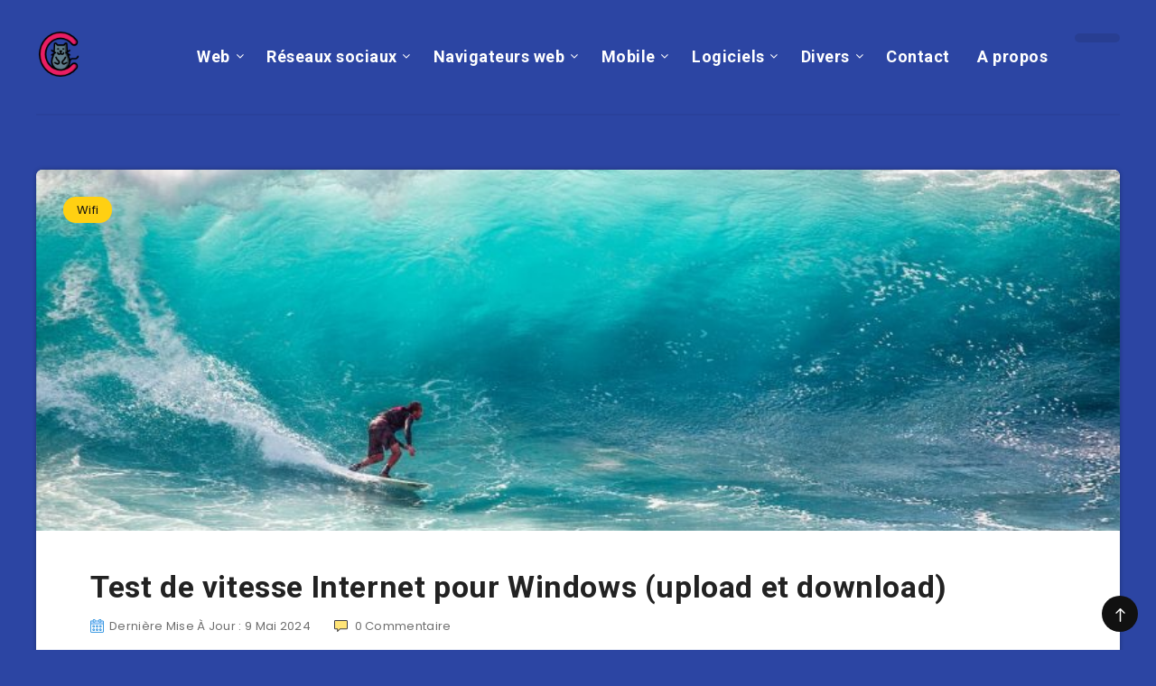

--- FILE ---
content_type: text/html; charset=UTF-8
request_url: https://www.clic-ouest.fr/test-vitesse-internet-windows-upload-download/
body_size: 15951
content:
<!DOCTYPE html>
<html lang="fr-FR">
<head>
    <meta charset="UTF-8">
    <meta name="viewport" content="width=device-width, initial-scale=1, maximum-scale=5">
        <meta name='robots' content='index, follow, max-image-preview:large, max-snippet:-1, max-video-preview:-1' />
	<style>img:is([sizes="auto" i], [sizes^="auto," i]) { contain-intrinsic-size: 3000px 1500px }</style>
	<link rel="preload" href="https://www.clic-ouest.fr/wp-content/themes/reco/assets/fonts/fontawesome-webfont.woff2?v=4.7.0" as="font" type="font/woff2" crossorigin>
	<!-- This site is optimized with the Yoast SEO plugin v26.1 - https://yoast.com/wordpress/plugins/seo/ -->
	<title>Test de vitesse Internet pour Windows (upload et download) - Clic Ouest</title>
<link data-rocket-preload as="style" href="https://fonts.googleapis.com/css?family=Poppins%3A400%2C400i%2C500%2C600%2C600i%2C700%2C700i%7CRoboto%3A400%2C500%2C700&#038;subset=latin%2Clatin-ext&#038;display=swap" rel="preload">
<link href="https://fonts.googleapis.com/css?family=Poppins%3A400%2C400i%2C500%2C600%2C600i%2C700%2C700i%7CRoboto%3A400%2C500%2C700&#038;subset=latin%2Clatin-ext&#038;display=swap" media="print" onload="this.media=&#039;all&#039;" rel="stylesheet">
<noscript><link rel="stylesheet" href="https://fonts.googleapis.com/css?family=Poppins%3A400%2C400i%2C500%2C600%2C600i%2C700%2C700i%7CRoboto%3A400%2C500%2C700&#038;subset=latin%2Clatin-ext&#038;display=swap"></noscript>
	<link rel="canonical" href="https://www.clic-ouest.fr/test-vitesse-internet-windows-upload-download/" />
	<meta property="og:locale" content="fr_FR" />
	<meta property="og:type" content="article" />
	<meta property="og:title" content="Test de vitesse Internet pour Windows (upload et download) - Clic Ouest" />
	<meta property="og:description" content="Network Speed Test est une application Microsoft pour Windows 10 permettant de calculer et de vérifier la vitesse de l&#8217;Internet et du réseau en upload..." />
	<meta property="og:url" content="https://www.clic-ouest.fr/test-vitesse-internet-windows-upload-download/" />
	<meta property="og:site_name" content="Clic Ouest" />
	<meta property="article:published_time" content="2024-05-09T14:57:58+00:00" />
	<meta property="og:image" content="https://www.clic-ouest.fr/wp-content/uploads/2018/02/test-de-vitesse-internet-pour-windows-upload-et-download.jpg" />
	<meta property="og:image:width" content="1280" />
	<meta property="og:image:height" content="640" />
	<meta property="og:image:type" content="image/jpeg" />
	<meta name="author" content="paul" />
	<meta name="twitter:card" content="summary_large_image" />
	<meta name="twitter:label1" content="Écrit par" />
	<meta name="twitter:data1" content="paul" />
	<meta name="twitter:label2" content="Durée de lecture estimée" />
	<meta name="twitter:data2" content="2 minutes" />
	<script type="application/ld+json" class="yoast-schema-graph">{"@context":"https://schema.org","@graph":[{"@type":"WebPage","@id":"https://www.clic-ouest.fr/test-vitesse-internet-windows-upload-download/","url":"https://www.clic-ouest.fr/test-vitesse-internet-windows-upload-download/","name":"Test de vitesse Internet pour Windows (upload et download) - Clic Ouest","isPartOf":{"@id":"https://www.clic-ouest.fr/#website"},"primaryImageOfPage":{"@id":"https://www.clic-ouest.fr/test-vitesse-internet-windows-upload-download/#primaryimage"},"image":{"@id":"https://www.clic-ouest.fr/test-vitesse-internet-windows-upload-download/#primaryimage"},"thumbnailUrl":"https://www.clic-ouest.fr/wp-content/uploads/2018/02/test-de-vitesse-internet-pour-windows-upload-et-download.jpg","datePublished":"2024-05-09T14:57:58+00:00","author":{"@id":"https://www.clic-ouest.fr/#/schema/person/5f8604bc6b338f7f75a67a7a859a4bd9"},"breadcrumb":{"@id":"https://www.clic-ouest.fr/test-vitesse-internet-windows-upload-download/#breadcrumb"},"inLanguage":"fr-FR","potentialAction":[{"@type":"ReadAction","target":["https://www.clic-ouest.fr/test-vitesse-internet-windows-upload-download/"]}]},{"@type":"ImageObject","inLanguage":"fr-FR","@id":"https://www.clic-ouest.fr/test-vitesse-internet-windows-upload-download/#primaryimage","url":"https://www.clic-ouest.fr/wp-content/uploads/2018/02/test-de-vitesse-internet-pour-windows-upload-et-download.jpg","contentUrl":"https://www.clic-ouest.fr/wp-content/uploads/2018/02/test-de-vitesse-internet-pour-windows-upload-et-download.jpg","width":1280,"height":640},{"@type":"BreadcrumbList","@id":"https://www.clic-ouest.fr/test-vitesse-internet-windows-upload-download/#breadcrumb","itemListElement":[{"@type":"ListItem","position":1,"name":"Accueil","item":"https://www.clic-ouest.fr/"},{"@type":"ListItem","position":2,"name":"Test de vitesse Internet pour Windows (upload et download)"}]},{"@type":"WebSite","@id":"https://www.clic-ouest.fr/#website","url":"https://www.clic-ouest.fr/","name":"Clic Ouest","description":"Les meilleurs logiciels et applications","potentialAction":[{"@type":"SearchAction","target":{"@type":"EntryPoint","urlTemplate":"https://www.clic-ouest.fr/?s={search_term_string}"},"query-input":{"@type":"PropertyValueSpecification","valueRequired":true,"valueName":"search_term_string"}}],"inLanguage":"fr-FR"},{"@type":"Person","@id":"https://www.clic-ouest.fr/#/schema/person/5f8604bc6b338f7f75a67a7a859a4bd9","name":"paul","image":{"@type":"ImageObject","inLanguage":"fr-FR","@id":"https://www.clic-ouest.fr/#/schema/person/image/","url":"https://www.clic-ouest.fr/wp-content/uploads/2019/05/avatar-paul-100x100.png","contentUrl":"https://www.clic-ouest.fr/wp-content/uploads/2019/05/avatar-paul-100x100.png","caption":"paul"},"description":"Geek blogueur depuis 2010 ! Je suis aujourd'hui informaticien de profession, découvrez sur cette nouvelle version du blog tous les articles publiés depuis 2010. Pour en savoir plus, rendez-vous sur la page à propos.","sameAs":["http://www.clic-ouest.fr/a-propos/"]}]}</script>
	<!-- / Yoast SEO plugin. -->


<link rel='dns-prefetch' href='//fonts.googleapis.com' />
<link href='https://fonts.gstatic.com' crossorigin rel='preconnect' />
<link rel='stylesheet' id='epcl-shortcodes-css' href='https://www.clic-ouest.fr/wp-content/plugins/reco-functions/shortcodes/dist/shortcodes.min.css?ver=2.8.8' type='text/css' media='all' />
<style id='wp-emoji-styles-inline-css' type='text/css'>

	img.wp-smiley, img.emoji {
		display: inline !important;
		border: none !important;
		box-shadow: none !important;
		height: 1em !important;
		width: 1em !important;
		margin: 0 0.07em !important;
		vertical-align: -0.1em !important;
		background: none !important;
		padding: 0 !important;
	}
</style>
<link rel='stylesheet' id='wp-block-library-css' href='https://www.clic-ouest.fr/wp-includes/css/dist/block-library/style.min.css?ver=6.8.3' type='text/css' media='all' />
<style id='classic-theme-styles-inline-css' type='text/css'>
/*! This file is auto-generated */
.wp-block-button__link{color:#fff;background-color:#32373c;border-radius:9999px;box-shadow:none;text-decoration:none;padding:calc(.667em + 2px) calc(1.333em + 2px);font-size:1.125em}.wp-block-file__button{background:#32373c;color:#fff;text-decoration:none}
</style>
<style id='global-styles-inline-css' type='text/css'>
:root{--wp--preset--aspect-ratio--square: 1;--wp--preset--aspect-ratio--4-3: 4/3;--wp--preset--aspect-ratio--3-4: 3/4;--wp--preset--aspect-ratio--3-2: 3/2;--wp--preset--aspect-ratio--2-3: 2/3;--wp--preset--aspect-ratio--16-9: 16/9;--wp--preset--aspect-ratio--9-16: 9/16;--wp--preset--color--black: #000000;--wp--preset--color--cyan-bluish-gray: #abb8c3;--wp--preset--color--white: #ffffff;--wp--preset--color--pale-pink: #f78da7;--wp--preset--color--vivid-red: #cf2e2e;--wp--preset--color--luminous-vivid-orange: #ff6900;--wp--preset--color--luminous-vivid-amber: #fcb900;--wp--preset--color--light-green-cyan: #7bdcb5;--wp--preset--color--vivid-green-cyan: #00d084;--wp--preset--color--pale-cyan-blue: #8ed1fc;--wp--preset--color--vivid-cyan-blue: #0693e3;--wp--preset--color--vivid-purple: #9b51e0;--wp--preset--gradient--vivid-cyan-blue-to-vivid-purple: linear-gradient(135deg,rgba(6,147,227,1) 0%,rgb(155,81,224) 100%);--wp--preset--gradient--light-green-cyan-to-vivid-green-cyan: linear-gradient(135deg,rgb(122,220,180) 0%,rgb(0,208,130) 100%);--wp--preset--gradient--luminous-vivid-amber-to-luminous-vivid-orange: linear-gradient(135deg,rgba(252,185,0,1) 0%,rgba(255,105,0,1) 100%);--wp--preset--gradient--luminous-vivid-orange-to-vivid-red: linear-gradient(135deg,rgba(255,105,0,1) 0%,rgb(207,46,46) 100%);--wp--preset--gradient--very-light-gray-to-cyan-bluish-gray: linear-gradient(135deg,rgb(238,238,238) 0%,rgb(169,184,195) 100%);--wp--preset--gradient--cool-to-warm-spectrum: linear-gradient(135deg,rgb(74,234,220) 0%,rgb(151,120,209) 20%,rgb(207,42,186) 40%,rgb(238,44,130) 60%,rgb(251,105,98) 80%,rgb(254,248,76) 100%);--wp--preset--gradient--blush-light-purple: linear-gradient(135deg,rgb(255,206,236) 0%,rgb(152,150,240) 100%);--wp--preset--gradient--blush-bordeaux: linear-gradient(135deg,rgb(254,205,165) 0%,rgb(254,45,45) 50%,rgb(107,0,62) 100%);--wp--preset--gradient--luminous-dusk: linear-gradient(135deg,rgb(255,203,112) 0%,rgb(199,81,192) 50%,rgb(65,88,208) 100%);--wp--preset--gradient--pale-ocean: linear-gradient(135deg,rgb(255,245,203) 0%,rgb(182,227,212) 50%,rgb(51,167,181) 100%);--wp--preset--gradient--electric-grass: linear-gradient(135deg,rgb(202,248,128) 0%,rgb(113,206,126) 100%);--wp--preset--gradient--midnight: linear-gradient(135deg,rgb(2,3,129) 0%,rgb(40,116,252) 100%);--wp--preset--font-size--small: 13px;--wp--preset--font-size--medium: 20px;--wp--preset--font-size--large: 36px;--wp--preset--font-size--x-large: 42px;--wp--preset--spacing--20: 0.44rem;--wp--preset--spacing--30: 0.67rem;--wp--preset--spacing--40: 1rem;--wp--preset--spacing--50: 1.5rem;--wp--preset--spacing--60: 2.25rem;--wp--preset--spacing--70: 3.38rem;--wp--preset--spacing--80: 5.06rem;--wp--preset--shadow--natural: 6px 6px 9px rgba(0, 0, 0, 0.2);--wp--preset--shadow--deep: 12px 12px 50px rgba(0, 0, 0, 0.4);--wp--preset--shadow--sharp: 6px 6px 0px rgba(0, 0, 0, 0.2);--wp--preset--shadow--outlined: 6px 6px 0px -3px rgba(255, 255, 255, 1), 6px 6px rgba(0, 0, 0, 1);--wp--preset--shadow--crisp: 6px 6px 0px rgba(0, 0, 0, 1);}:where(.is-layout-flex){gap: 0.5em;}:where(.is-layout-grid){gap: 0.5em;}body .is-layout-flex{display: flex;}.is-layout-flex{flex-wrap: wrap;align-items: center;}.is-layout-flex > :is(*, div){margin: 0;}body .is-layout-grid{display: grid;}.is-layout-grid > :is(*, div){margin: 0;}:where(.wp-block-columns.is-layout-flex){gap: 2em;}:where(.wp-block-columns.is-layout-grid){gap: 2em;}:where(.wp-block-post-template.is-layout-flex){gap: 1.25em;}:where(.wp-block-post-template.is-layout-grid){gap: 1.25em;}.has-black-color{color: var(--wp--preset--color--black) !important;}.has-cyan-bluish-gray-color{color: var(--wp--preset--color--cyan-bluish-gray) !important;}.has-white-color{color: var(--wp--preset--color--white) !important;}.has-pale-pink-color{color: var(--wp--preset--color--pale-pink) !important;}.has-vivid-red-color{color: var(--wp--preset--color--vivid-red) !important;}.has-luminous-vivid-orange-color{color: var(--wp--preset--color--luminous-vivid-orange) !important;}.has-luminous-vivid-amber-color{color: var(--wp--preset--color--luminous-vivid-amber) !important;}.has-light-green-cyan-color{color: var(--wp--preset--color--light-green-cyan) !important;}.has-vivid-green-cyan-color{color: var(--wp--preset--color--vivid-green-cyan) !important;}.has-pale-cyan-blue-color{color: var(--wp--preset--color--pale-cyan-blue) !important;}.has-vivid-cyan-blue-color{color: var(--wp--preset--color--vivid-cyan-blue) !important;}.has-vivid-purple-color{color: var(--wp--preset--color--vivid-purple) !important;}.has-black-background-color{background-color: var(--wp--preset--color--black) !important;}.has-cyan-bluish-gray-background-color{background-color: var(--wp--preset--color--cyan-bluish-gray) !important;}.has-white-background-color{background-color: var(--wp--preset--color--white) !important;}.has-pale-pink-background-color{background-color: var(--wp--preset--color--pale-pink) !important;}.has-vivid-red-background-color{background-color: var(--wp--preset--color--vivid-red) !important;}.has-luminous-vivid-orange-background-color{background-color: var(--wp--preset--color--luminous-vivid-orange) !important;}.has-luminous-vivid-amber-background-color{background-color: var(--wp--preset--color--luminous-vivid-amber) !important;}.has-light-green-cyan-background-color{background-color: var(--wp--preset--color--light-green-cyan) !important;}.has-vivid-green-cyan-background-color{background-color: var(--wp--preset--color--vivid-green-cyan) !important;}.has-pale-cyan-blue-background-color{background-color: var(--wp--preset--color--pale-cyan-blue) !important;}.has-vivid-cyan-blue-background-color{background-color: var(--wp--preset--color--vivid-cyan-blue) !important;}.has-vivid-purple-background-color{background-color: var(--wp--preset--color--vivid-purple) !important;}.has-black-border-color{border-color: var(--wp--preset--color--black) !important;}.has-cyan-bluish-gray-border-color{border-color: var(--wp--preset--color--cyan-bluish-gray) !important;}.has-white-border-color{border-color: var(--wp--preset--color--white) !important;}.has-pale-pink-border-color{border-color: var(--wp--preset--color--pale-pink) !important;}.has-vivid-red-border-color{border-color: var(--wp--preset--color--vivid-red) !important;}.has-luminous-vivid-orange-border-color{border-color: var(--wp--preset--color--luminous-vivid-orange) !important;}.has-luminous-vivid-amber-border-color{border-color: var(--wp--preset--color--luminous-vivid-amber) !important;}.has-light-green-cyan-border-color{border-color: var(--wp--preset--color--light-green-cyan) !important;}.has-vivid-green-cyan-border-color{border-color: var(--wp--preset--color--vivid-green-cyan) !important;}.has-pale-cyan-blue-border-color{border-color: var(--wp--preset--color--pale-cyan-blue) !important;}.has-vivid-cyan-blue-border-color{border-color: var(--wp--preset--color--vivid-cyan-blue) !important;}.has-vivid-purple-border-color{border-color: var(--wp--preset--color--vivid-purple) !important;}.has-vivid-cyan-blue-to-vivid-purple-gradient-background{background: var(--wp--preset--gradient--vivid-cyan-blue-to-vivid-purple) !important;}.has-light-green-cyan-to-vivid-green-cyan-gradient-background{background: var(--wp--preset--gradient--light-green-cyan-to-vivid-green-cyan) !important;}.has-luminous-vivid-amber-to-luminous-vivid-orange-gradient-background{background: var(--wp--preset--gradient--luminous-vivid-amber-to-luminous-vivid-orange) !important;}.has-luminous-vivid-orange-to-vivid-red-gradient-background{background: var(--wp--preset--gradient--luminous-vivid-orange-to-vivid-red) !important;}.has-very-light-gray-to-cyan-bluish-gray-gradient-background{background: var(--wp--preset--gradient--very-light-gray-to-cyan-bluish-gray) !important;}.has-cool-to-warm-spectrum-gradient-background{background: var(--wp--preset--gradient--cool-to-warm-spectrum) !important;}.has-blush-light-purple-gradient-background{background: var(--wp--preset--gradient--blush-light-purple) !important;}.has-blush-bordeaux-gradient-background{background: var(--wp--preset--gradient--blush-bordeaux) !important;}.has-luminous-dusk-gradient-background{background: var(--wp--preset--gradient--luminous-dusk) !important;}.has-pale-ocean-gradient-background{background: var(--wp--preset--gradient--pale-ocean) !important;}.has-electric-grass-gradient-background{background: var(--wp--preset--gradient--electric-grass) !important;}.has-midnight-gradient-background{background: var(--wp--preset--gradient--midnight) !important;}.has-small-font-size{font-size: var(--wp--preset--font-size--small) !important;}.has-medium-font-size{font-size: var(--wp--preset--font-size--medium) !important;}.has-large-font-size{font-size: var(--wp--preset--font-size--large) !important;}.has-x-large-font-size{font-size: var(--wp--preset--font-size--x-large) !important;}
:where(.wp-block-post-template.is-layout-flex){gap: 1.25em;}:where(.wp-block-post-template.is-layout-grid){gap: 1.25em;}
:where(.wp-block-columns.is-layout-flex){gap: 2em;}:where(.wp-block-columns.is-layout-grid){gap: 2em;}
:root :where(.wp-block-pullquote){font-size: 1.5em;line-height: 1.6;}
</style>
<link rel='stylesheet' id='ppress-frontend-css' href='https://www.clic-ouest.fr/wp-content/plugins/wp-user-avatar/assets/css/frontend.min.css?ver=4.16.6' type='text/css' media='all' />
<link rel='stylesheet' id='ppress-flatpickr-css' href='https://www.clic-ouest.fr/wp-content/plugins/wp-user-avatar/assets/flatpickr/flatpickr.min.css?ver=4.16.6' type='text/css' media='all' />
<link rel='stylesheet' id='ppress-select2-css' href='https://www.clic-ouest.fr/wp-content/plugins/wp-user-avatar/assets/select2/select2.min.css?ver=6.8.3' type='text/css' media='all' />
<link rel='stylesheet' id='ez-toc-css' href='https://www.clic-ouest.fr/wp-content/plugins/easy-table-of-contents/assets/css/screen.min.css?ver=2.0.76' type='text/css' media='all' />
<style id='ez-toc-inline-css' type='text/css'>
div#ez-toc-container .ez-toc-title {font-size: 120%;}div#ez-toc-container .ez-toc-title {font-weight: 500;}div#ez-toc-container ul li , div#ez-toc-container ul li a {font-size: 95%;}div#ez-toc-container ul li , div#ez-toc-container ul li a {font-weight: 500;}div#ez-toc-container nav ul ul li {font-size: 90%;}
.ez-toc-container-direction {direction: ltr;}.ez-toc-counter ul{counter-reset: item ;}.ez-toc-counter nav ul li a::before {content: counters(item, '.', decimal) '. ';display: inline-block;counter-increment: item;flex-grow: 0;flex-shrink: 0;margin-right: .2em; float: left; }.ez-toc-widget-direction {direction: ltr;}.ez-toc-widget-container ul{counter-reset: item ;}.ez-toc-widget-container nav ul li a::before {content: counters(item, '.', decimal) '. ';display: inline-block;counter-increment: item;flex-grow: 0;flex-shrink: 0;margin-right: .2em; float: left; }
</style>
<link rel='stylesheet' id='epcl-theme-css' href='https://www.clic-ouest.fr/wp-content/themes/reco/assets/dist/style.min.css?ver=3.0.0' type='text/css' media='all' />
<link rel='stylesheet' id='plugins-css' href='https://www.clic-ouest.fr/wp-content/themes/reco/assets/dist/plugins.min.css?ver=3.0.0' type='text/css' media='all' />
<style id='plugins-inline-css' type='text/css'>
body{ background: #2C45A3; }
</style>

<link rel='stylesheet' id='wp-pagenavi-css' href='https://www.clic-ouest.fr/wp-content/themes/reco/pagenavi-css.css?ver=2.70' type='text/css' media='all' />
<script type="text/javascript" src="https://www.clic-ouest.fr/wp-includes/js/jquery/jquery.min.js?ver=3.7.1" id="jquery-core-js"></script>
<script type="text/javascript" src="https://www.clic-ouest.fr/wp-includes/js/jquery/jquery-migrate.min.js?ver=3.4.1" id="jquery-migrate-js" data-rocket-defer defer></script>
<script type="text/javascript" src="https://www.clic-ouest.fr/wp-content/plugins/wp-user-avatar/assets/flatpickr/flatpickr.min.js?ver=4.16.6" id="ppress-flatpickr-js" data-rocket-defer defer></script>
<script type="text/javascript" src="https://www.clic-ouest.fr/wp-content/plugins/wp-user-avatar/assets/select2/select2.min.js?ver=4.16.6" id="ppress-select2-js" data-rocket-defer defer></script>
<link rel="https://api.w.org/" href="https://www.clic-ouest.fr/wp-json/" /><link rel="alternate" title="JSON" type="application/json" href="https://www.clic-ouest.fr/wp-json/wp/v2/posts/5448" /><link rel="EditURI" type="application/rsd+xml" title="RSD" href="https://www.clic-ouest.fr/xmlrpc.php?rsd" />
<meta name="generator" content="WordPress 6.8.3" />
<link rel='shortlink' href='https://www.clic-ouest.fr/?p=5448' />
<link rel="alternate" title="oEmbed (JSON)" type="application/json+oembed" href="https://www.clic-ouest.fr/wp-json/oembed/1.0/embed?url=https%3A%2F%2Fwww.clic-ouest.fr%2Ftest-vitesse-internet-windows-upload-download%2F" />
<link rel="alternate" title="oEmbed (XML)" type="text/xml+oembed" href="https://www.clic-ouest.fr/wp-json/oembed/1.0/embed?url=https%3A%2F%2Fwww.clic-ouest.fr%2Ftest-vitesse-internet-windows-upload-download%2F&#038;format=xml" />
<meta name="generator" content="Redux 4.5.0" /><link rel="icon" href="https://www.clic-ouest.fr/wp-content/uploads/2019/05/favicon-clicouest.png" sizes="32x32" />
<link rel="icon" href="https://www.clic-ouest.fr/wp-content/uploads/2019/05/favicon-clicouest.png" sizes="192x192" />
<link rel="apple-touch-icon" href="https://www.clic-ouest.fr/wp-content/uploads/2019/05/favicon-clicouest.png" />
<meta name="msapplication-TileImage" content="https://www.clic-ouest.fr/wp-content/uploads/2019/05/favicon-clicouest.png" />
<meta name="generator" content="WP Rocket 3.19.4" data-wpr-features="wpr_defer_js wpr_desktop" /></head>
<body class="wp-singular post-template-default single single-post postid-5448 single-format-standard wp-theme-reco">
    <svg xmlns="http://www.w3.org/2000/svg" xmlns:xlink="http://www.w3.org/1999/xlink" style="display: none;">

	<symbol id="clock" viewBox="0 0 512 512">
		<path d="M347.216,301.211l-71.387-53.54V138.609c0-10.966-8.864-19.83-19.83-19.83c-10.966,0-19.83,8.864-19.83,19.83v118.978    c0,6.246,2.935,12.136,7.932,15.864l79.318,59.489c3.569,2.677,7.734,3.966,11.878,3.966c6.048,0,11.997-2.717,15.884-7.952    C357.766,320.208,355.981,307.775,347.216,301.211z"></path>
		<path d="M256,0C114.833,0,0,114.833,0,256s114.833,256,256,256s256-114.833,256-256S397.167,0,256,0z M256,472.341    c-119.275,0-216.341-97.066-216.341-216.341S136.725,39.659,256,39.659c119.295,0,216.341,97.066,216.341,216.341    S375.275,472.341,256,472.341z"></path>
	</symbol>

    <symbol id="comments-old" viewBox="0 0 31 31">
        <path d="M29.833,22.545c-0.034-0.028-0.075-0.044-0.112-0.068c-0.043-0.041-0.078-0.087-0.125-0.125l-2.187-1.774
		c2.356-1.741,3.774-4.021,3.774-6.558c0-5.591-6.849-9.97-15.592-9.97C6.849,4.05,0,8.43,0,14.02c0,2.94,1.937,5.649,5.351,7.534
		l-2.19,5.385l1.331,0.133c0.414,0.043,0.812,0.062,1.197,0.062c3.585,0,5.955-1.692,7.384-3.272
		c0.83,0.086,1.675,0.129,2.519,0.129c2.286,0,4.438-0.306,6.375-0.849l4.215,3.419c0.049,0.04,0.104,0.071,0.155,0.105
		c0.028,0.029,0.05,0.062,0.082,0.087c0.245,0.198,0.562,0.272,0.896,0.241c0.041,0.004,0.082,0.011,0.125,0.011
		c0.582,0,1.162-0.252,1.556-0.737l0.894-1.102c0.426-0.525,0.536-1.203,0.364-1.811C30.212,23.029,30.075,22.742,29.833,22.545z
		 M15.595,21.99c-0.944,0-1.888-0.058-2.806-0.172l-0.548-0.069l-0.35,0.427c-1.528,1.866-3.488,2.857-5.831,2.951l1.845-4.536
		l-0.848-0.407c-3.213-1.544-5.055-3.79-5.055-6.163c0-4.32,6.224-7.97,13.592-7.97c7.367,0,13.593,3.651,13.593,7.971
		c0,1.976-1.312,3.806-3.431,5.216l-7.153-5.806l-1.185-0.961c-0.088-0.093-0.188-0.179-0.31-0.252l-0.06-0.048l-0.009,0.011
		c-0.096-0.052-0.198-0.1-0.312-0.137l-5.011-1.632c-0.223-0.073-0.416-0.107-0.578-0.107c-0.598,0-0.758,0.47-0.326,1.221
		l2.629,4.567c0.06,0.104,0.13,0.192,0.2,0.276l-0.007,0.009l0.034,0.028c0.111,0.125,0.233,0.22,0.362,0.293l1.61,1.308
		l4.346,3.528C18.602,21.826,17.126,21.99,15.595,21.99z M15.701,16.275l0.28-0.345l6.191,5.024c-0.238,0.08-0.486,0.15-0.734,0.223
		l-5.871-4.766C15.612,16.367,15.658,16.328,15.701,16.275z M15.343,14.276l-1.049,1.292l-2.312-4.017l4.407,1.436l-0.599,0.738
		L15.343,14.276z M23.93,23.199l-0.603-0.489c0.233-0.083,0.46-0.173,0.685-0.263l0.318,0.259L23.93,23.199z M27.436,23.176
		l-0.894,1.103c-0.229,0.283-0.383,0.596-0.472,0.904l-1.484-1.205l2.154-2.654l1.484,1.205
		C27.939,22.678,27.666,22.892,27.436,23.176z"/>
    </symbol>

    <symbol id="copy" viewBox="0 0 488.3 488.3">
        <g>
            <path d="M314.25,85.4h-227c-21.3,0-38.6,17.3-38.6,38.6v325.7c0,21.3,17.3,38.6,38.6,38.6h227c21.3,0,38.6-17.3,38.6-38.6V124
                C352.75,102.7,335.45,85.4,314.25,85.4z M325.75,449.6c0,6.4-5.2,11.6-11.6,11.6h-227c-6.4,0-11.6-5.2-11.6-11.6V124
                c0-6.4,5.2-11.6,11.6-11.6h227c6.4,0,11.6,5.2,11.6,11.6V449.6z"/>
            <path d="M401.05,0h-227c-21.3,0-38.6,17.3-38.6,38.6c0,7.5,6,13.5,13.5,13.5s13.5-6,13.5-13.5c0-6.4,5.2-11.6,11.6-11.6h227
                c6.4,0,11.6,5.2,11.6,11.6v325.7c0,6.4-5.2,11.6-11.6,11.6c-7.5,0-13.5,6-13.5,13.5s6,13.5,13.5,13.5c21.3,0,38.6-17.3,38.6-38.6
                V38.6C439.65,17.3,422.35,0,401.05,0z"/>
        </g>
    </symbol>

    <symbol id="download" viewBox="0 -15 512 511">
    <path d="m400.5625 144.59375h-.945312c-9.101563-79.101562-80.605469-135.847656-159.707032-126.742188-66.566406 7.660157-119.085937 60.175782-126.746094 126.742188h-.941406c-53.085937 0-96.117187 43.03125-96.117187 96.117188 0 53.082031 43.03125 96.113281 96.117187 96.113281h288.339844c53.085938 0 96.117188-43.03125 96.117188-96.113281 0-53.085938-43.035157-96.117188-96.117188-96.117188zm0 0" fill="#bddbff"/><g fill="#3d9ae2"><path d="m413.492188 129.410156c-17.292969-86.765625-101.648438-143.082031-188.414063-125.789062-63.460937 12.648437-113.082031 62.238281-125.769531 125.691406-61.519532 7.089844-105.648438 62.707031-98.5625 124.230469 6.523437 56.621093 54.480468 99.339843 111.476562 99.300781h80.09375c8.847656 0 16.019532-7.171875 16.019532-16.019531 0-8.847657-7.171876-16.019531-16.019532-16.019531h-80.09375c-44.238281-.261719-79.886718-36.332032-79.625-80.566407.261719-44.238281 36.332032-79.886719 80.566406-79.625 8.167969 0 15.027344-6.140625 15.925782-14.257812 8.132812-70.304688 71.722656-120.707031 142.03125-112.574219 59.109375 6.835938 105.738281 53.464844 112.574218 112.574219 1.34375 8.261719 8.5 14.3125 16.867188 14.257812 44.238281 0 80.097656 35.859375 80.097656 80.097657 0 44.234374-35.859375 80.09375-80.097656 80.09375h-80.09375c-8.847656 0-16.019531 7.171874-16.019531 16.019531 0 8.847656 7.171875 16.019531 16.019531 16.019531h80.09375c61.929688-.386719 111.820312-50.902344 111.433594-112.828125-.347656-56.394531-42.527344-103.753906-98.503906-110.605469zm0 0"/><path d="m313.019531 385.679688-40.609375 40.625v-201.613282c0-8.847656-7.171875-16.019531-16.019531-16.019531-8.84375 0-16.015625 7.171875-16.015625 16.019531v201.613282l-40.609375-40.625c-6.144531-6.363282-16.289063-6.539063-22.652344-.390626-6.363281 6.144532-6.539062 16.285157-.394531 22.648438.128906.132812.261719.265625.394531.394531l67.9375 67.953125c1.480469 1.480469 3.238281 2.65625 5.175781 3.460938 3.941407 1.664062 8.390626 1.664062 12.332032 0 1.9375-.804688 3.695312-1.980469 5.175781-3.460938l67.9375-67.953125c6.363281-6.144531 6.539063-16.285156.394531-22.652343-6.148437-6.363282-16.289062-6.539063-22.652344-.390626-.132812.128907-.265624.257813-.394531.390626zm0 0" fill="#3e3d42"/></g>

    </symbol>

    <symbol id="comments-2" viewBox="1 -31 511.99999 511">
    <path d="m464 16.5h-416c-17.671875 0-32 14.328125-32 32v256c0 17.671875 14.328125 32 32 32h80v96l96-96h240c17.675781 0 32-14.328125 32-32v-256c0-17.671875-14.328125-32-32-32zm0 0" fill="#ffe477"/><path d="m128 448.5c-8.835938 0-16-7.164062-16-16v-80h-64c-26.511719 0-48-21.492188-48-48v-256c0-26.511719 21.488281-48 48-48h416c26.511719 0 48 21.488281 48 48v256c0 26.507812-21.488281 48-48 48h-233.375l-91.3125 91.3125c-3 3-7.070312 4.6875-11.3125 4.6875zm-80-416c-8.835938 0-16 7.164062-16 16v256c0 8.835938 7.164062 16 16 16h80c8.835938 0 16 7.164062 16 16v57.375l68.6875-68.6875c3-3 7.070312-4.6875 11.3125-4.6875h240c8.835938 0 16-7.164062 16-16v-256c0-8.835938-7.164062-16-16-16zm0 0" fill="#3e3d42"/>

    </symbol>

    <symbol id="calendar" viewBox="1 1 511.99999 511.99999">
    <g fill="#bddbff"><path d="m464 64h-64v32c0 8.835938-7.164062 16-16 16h-32c-8.835938 0-16-7.164062-16-16v-32h-160v32c0 8.835938-7.164062 16-16 16h-32c-8.835938 0-16-7.164062-16-16v-32h-64c-17.652344.054688-31.949219 14.347656-32 32v80h480v-80c-.054688-17.652344-14.347656-31.945312-32-32zm0 0"/><path d="m160 272c0 17.671875-14.328125 32-32 32s-32-14.328125-32-32 14.328125-32 32-32 32 14.328125 32 32zm0 0"/><path d="m416 272c0 17.671875-14.328125 32-32 32s-32-14.328125-32-32 14.328125-32 32-32 32 14.328125 32 32zm0 0"/><path d="m288 272c0 17.671875-14.328125 32-32 32s-32-14.328125-32-32 14.328125-32 32-32 32 14.328125 32 32zm0 0"/><path d="m160 400c0 17.671875-14.328125 32-32 32s-32-14.328125-32-32 14.328125-32 32-32 32 14.328125 32 32zm0 0"/><path d="m416 400c0 17.671875-14.328125 32-32 32s-32-14.328125-32-32 14.328125-32 32-32 32 14.328125 32 32zm0 0"/><path d="m288 400c0 17.671875-14.328125 32-32 32s-32-14.328125-32-32 14.328125-32 32-32 32 14.328125 32 32zm0 0"/></g><path d="m464 48h-48v-16c0-17.671875-14.328125-32-32-32h-32c-17.671875 0-32 14.328125-32 32v16h-128v-16c0-17.671875-14.328125-32-32-32h-32c-17.671875 0-32 14.328125-32 32v16h-48c-26.507812 0-48 21.488281-48 48v368c0 26.507812 21.492188 48 48 48h416c26.507812 0 48-21.492188 48-48v-368c0-26.511719-21.492188-48-48-48zm-112-16h32v64h-32zm-224 0h32v64h-32zm-80 48h48v16c0 17.671875 14.328125 32 32 32h32c17.671875 0 32-14.324219 32-32v-16h128v16c0 17.671875 14.328125 32 32 32h32c17.671875 0 32-14.324219 32-32v-16h48c8.835938 0 16 7.164062 16 16v64h-448v-64c0-8.835938 7.164062-16 16-16zm416 400h-416c-8.835938 0-16-7.164062-16-16v-272h448v272c0 8.835938-7.164062 16-16 16zm0 0" fill="#3d9ae2"/><path d="m128 224c-26.507812 0-48 21.492188-48 48s21.492188 48 48 48 48-21.492188 48-48-21.492188-48-48-48zm0 64c-8.835938 0-16-7.164062-16-16s7.164062-16 16-16 16 7.164062 16 16-7.164062 16-16 16zm0 0" fill="#3d9ae2"/><path d="m384 224c-26.507812 0-48 21.492188-48 48s21.492188 48 48 48 48-21.492188 48-48-21.492188-48-48-48zm0 64c-8.835938 0-16-7.164062-16-16s7.164062-16 16-16 16 7.164062 16 16-7.164062 16-16 16zm0 0" fill="#3d9ae2"/><path d="m256 224c-26.507812 0-48 21.492188-48 48s21.492188 48 48 48 48-21.492188 48-48-21.492188-48-48-48zm0 64c-8.835938 0-16-7.164062-16-16s7.164062-16 16-16 16 7.164062 16 16-7.164062 16-16 16zm0 0" fill="#3d9ae2"/><path d="m128 352c-26.507812 0-48 21.492188-48 48s21.492188 48 48 48 48-21.492188 48-48-21.492188-48-48-48zm0 64c-8.835938 0-16-7.164062-16-16s7.164062-16 16-16 16 7.164062 16 16-7.164062 16-16 16zm0 0" fill="#3d9ae2"/><path d="m384 352c-26.507812 0-48 21.492188-48 48s21.492188 48 48 48 48-21.492188 48-48-21.492188-48-48-48zm0 64c-8.835938 0-16-7.164062-16-16s7.164062-16 16-16 16 7.164062 16 16-7.164062 16-16 16zm0 0" fill="#3d9ae2"/><path d="m256 352c-26.507812 0-48 21.492188-48 48s21.492188 48 48 48 48-21.492188 48-48-21.492188-48-48-48zm0 64c-8.835938 0-16-7.164062-16-16s7.164062-16 16-16 16 7.164062 16 16-7.164062 16-16 16zm0 0" fill="#3d9ae2"/>

    </symbol>

    <symbol id="clock-2" viewBox="1 1 511.99998 511.99998">
        <path d="m256 0c-141.386719 0-256 114.613281-256 256s114.613281 256 256 256 256-114.613281 256-256c-.167969-141.316406-114.683594-255.832031-256-256zm16 479.183594v-31.183594c0-8.835938-7.164062-16-16-16s-16 7.164062-16 16v31.183594c-110.917969-8.054688-199.128906-96.265625-207.183594-207.183594h31.183594c8.835938 0 16-7.164062 16-16s-7.164062-16-16-16h-31.183594c8.054688-110.917969 96.265625-199.128906 207.183594-207.183594v31.183594c0 8.835938 7.164062 16 16 16s16-7.164062 16-16v-31.183594c110.917969 8.054688 199.128906 96.265625 207.183594 207.183594h-31.183594c-8.835938 0-16 7.164062-16 16s7.164062 16 16 16h31.183594c-8.054688 110.917969-96.265625 199.128906-207.183594 207.183594zm0 0"/><path d="m352 240h-80v-96c0-8.835938-7.164062-16-16-16s-16 7.164062-16 16v112c0 8.835938 7.164062 16 16 16h96c8.835938 0 16-7.164062 16-16s-7.164062-16-16-16zm0 0"/>

    </symbol>

    <symbol id="envelope" viewBox="1 -95 511.99998 511">
        <path d="m16 32.5v256c0 8.835938 7.164062 16 16 16h448c8.835938 0 16-7.164062 16-16v-256l-240 112zm0 0" fill="#333"/><path d="m480 16.5h-448c-8.835938 0-16 7.164062-16 16l240 112 240-112c0-8.835938-7.164062-16-16-16zm0 0" fill="#333"/><path d="m512 32.117188c0-.207032 0-.386719 0-.59375-.527344-17.289063-14.699219-31.03125-32-31.023438h-448c-17.261719.042969-31.378906 13.769531-31.9023438 31.023438v.59375c0 .207031-.0976562.253906-.0976562.382812v256c0 17.671875 14.328125 32 32 32h448c17.671875 0 32-14.328125 32-32v-256c0-.128906 0-.257812 0-.382812zm-53.839844.382812-202.160156 94.398438-202.160156-94.398438zm-426.160156 256v-230.878906l217.230469 101.375c4.292969 2.003906 9.246093 2.003906 13.539062 0l217.230469-101.375v230.878906zm0 0" fill="#fff"/>

    </symbol>
    
</svg>

    <!-- start: #wrapper -->
    <div id="wrapper">
		
<!-- start: #header -->
<header id="header" class="minimalist enable-sticky">

	<div class="menu-mobile">
        <i class="fa fa-bars"></i>
	</div>

	<!-- start: .menu-wrapper -->
	<div class="menu-wrapper">
		<div class="grid-container">
            
			                <div class="logo">
                    <a href="https://www.clic-ouest.fr"><img src="https://www.clic-ouest.fr/wp-content/uploads/2019/05/clicouest2-1.png" alt="Clic Ouest" style="height:50px" /></a>
                </div>
                			
            
                            <div class="share-buttons hide-on-tablet hide-on-mobile">
                                                                                                                                                                                                                                                                                                        </div>
                        
			<!-- start: .main-nav -->
			<nav class="main-nav">
				<ul id="menu-nav" class="menu"><li id="menu-item-91" class="menu-item menu-item-type-taxonomy menu-item-object-category menu-item-has-children menu-item-91"><a href="https://www.clic-ouest.fr/category/applications-web/">Web</a>
<ul class="sub-menu">
	<li id="menu-item-651" class="menu-item menu-item-type-taxonomy menu-item-object-category menu-item-651"><a href="https://www.clic-ouest.fr/category/sites-internet/">Sites Internet</a></li>
	<li id="menu-item-648" class="menu-item menu-item-type-taxonomy menu-item-object-category menu-item-648"><a href="https://www.clic-ouest.fr/category/gmail/">GMAIL</a></li>
	<li id="menu-item-649" class="menu-item menu-item-type-taxonomy menu-item-object-category menu-item-649"><a href="https://www.clic-ouest.fr/category/google-maps/">Google maps</a></li>
	<li id="menu-item-650" class="menu-item menu-item-type-taxonomy menu-item-object-category menu-item-650"><a href="https://www.clic-ouest.fr/category/jeux/">Jeux</a></li>
	<li id="menu-item-654" class="menu-item menu-item-type-taxonomy menu-item-object-category menu-item-654"><a href="https://www.clic-ouest.fr/category/google/">Google</a></li>
	<li id="menu-item-655" class="menu-item menu-item-type-taxonomy menu-item-object-category menu-item-655"><a href="https://www.clic-ouest.fr/category/messagerie-electronique/">Messagerie électronique</a></li>
</ul>
</li>
<li id="menu-item-622" class="menu-item menu-item-type-custom menu-item-object-custom menu-item-has-children menu-item-622"><a href="https://www.clic-ouest.fr/contact/">Réseaux sociaux</a>
<ul class="sub-menu">
	<li id="menu-item-623" class="menu-item menu-item-type-taxonomy menu-item-object-category menu-item-623"><a href="https://www.clic-ouest.fr/category/whatsapp/">Whatsapp</a></li>
	<li id="menu-item-624" class="menu-item menu-item-type-taxonomy menu-item-object-category menu-item-624"><a href="https://www.clic-ouest.fr/category/twitter/">Twitter</a></li>
	<li id="menu-item-625" class="menu-item menu-item-type-taxonomy menu-item-object-category menu-item-625"><a href="https://www.clic-ouest.fr/category/youtube/">Youtube</a></li>
	<li id="menu-item-626" class="menu-item menu-item-type-taxonomy menu-item-object-category menu-item-626"><a href="https://www.clic-ouest.fr/category/facebook/">Facebook</a></li>
</ul>
</li>
<li id="menu-item-629" class="menu-item menu-item-type-taxonomy menu-item-object-category menu-item-has-children menu-item-629"><a href="https://www.clic-ouest.fr/category/navigateurs-web/">Navigateurs web</a>
<ul class="sub-menu">
	<li id="menu-item-627" class="menu-item menu-item-type-taxonomy menu-item-object-category menu-item-627"><a href="https://www.clic-ouest.fr/category/google-chrome/">Google chrome</a></li>
	<li id="menu-item-628" class="menu-item menu-item-type-taxonomy menu-item-object-category menu-item-628"><a href="https://www.clic-ouest.fr/category/mozilla-firefox/">Mozilla Firefox</a></li>
</ul>
</li>
<li id="menu-item-630" class="menu-item menu-item-type-taxonomy menu-item-object-category menu-item-has-children menu-item-630"><a href="https://www.clic-ouest.fr/category/telephonie-mobile/">Mobile</a>
<ul class="sub-menu">
	<li id="menu-item-90" class="menu-item menu-item-type-taxonomy menu-item-object-category menu-item-90"><a href="https://www.clic-ouest.fr/category/android/">Android</a></li>
	<li id="menu-item-631" class="menu-item menu-item-type-taxonomy menu-item-object-category menu-item-631"><a href="https://www.clic-ouest.fr/category/ios/">iOS</a></li>
</ul>
</li>
<li id="menu-item-634" class="menu-item menu-item-type-taxonomy menu-item-object-category menu-item-has-children menu-item-634"><a href="https://www.clic-ouest.fr/category/logiciels-pc/">Logiciels</a>
<ul class="sub-menu">
	<li id="menu-item-633" class="menu-item menu-item-type-taxonomy menu-item-object-category menu-item-633"><a href="https://www.clic-ouest.fr/category/documents-pdf/">Documents PDF</a></li>
	<li id="menu-item-635" class="menu-item menu-item-type-taxonomy menu-item-object-category menu-item-635"><a href="https://www.clic-ouest.fr/category/mac-os/">Mac OS</a></li>
	<li id="menu-item-636" class="menu-item menu-item-type-taxonomy menu-item-object-category menu-item-636"><a href="https://www.clic-ouest.fr/category/outils-windows/">Outils Windows</a></li>
	<li id="menu-item-637" class="menu-item menu-item-type-taxonomy menu-item-object-category menu-item-637"><a href="https://www.clic-ouest.fr/category/tutoriels-pc/">Tutoriels PC</a></li>
	<li id="menu-item-638" class="menu-item menu-item-type-taxonomy menu-item-object-category menu-item-638"><a href="https://www.clic-ouest.fr/category/windows-10/">Windows 10</a></li>
	<li id="menu-item-652" class="menu-item menu-item-type-taxonomy menu-item-object-category menu-item-652"><a href="https://www.clic-ouest.fr/category/securite/">Sécurité</a></li>
	<li id="menu-item-640" class="menu-item menu-item-type-taxonomy menu-item-object-category menu-item-640"><a href="https://www.clic-ouest.fr/category/linux/">Linux</a></li>
</ul>
</li>
<li id="menu-item-643" class="menu-item menu-item-type-taxonomy menu-item-object-category menu-item-has-children menu-item-643"><a href="https://www.clic-ouest.fr/category/divers/">Divers</a>
<ul class="sub-menu">
	<li id="menu-item-644" class="menu-item menu-item-type-taxonomy menu-item-object-category menu-item-644"><a href="https://www.clic-ouest.fr/category/guides-dachats/">Guides d&#8217;achats</a></li>
	<li id="menu-item-645" class="menu-item menu-item-type-taxonomy menu-item-object-category menu-item-645"><a href="https://www.clic-ouest.fr/category/photo/">Images et Photos</a></li>
	<li id="menu-item-646" class="menu-item menu-item-type-taxonomy menu-item-object-category menu-item-646"><a href="https://www.clic-ouest.fr/category/video/">Vidéo</a></li>
	<li id="menu-item-653" class="menu-item menu-item-type-taxonomy menu-item-object-category menu-item-653"><a href="https://www.clic-ouest.fr/category/musique/">Musique</a></li>
	<li id="menu-item-647" class="menu-item menu-item-type-taxonomy menu-item-object-category current-post-ancestor current-menu-parent current-post-parent menu-item-647"><a href="https://www.clic-ouest.fr/category/wifi/">Wifi</a></li>
</ul>
</li>
<li id="menu-item-659" class="menu-item menu-item-type-post_type menu-item-object-page menu-item-659"><a href="https://www.clic-ouest.fr/contact/">Contact</a></li>
<li id="menu-item-662" class="menu-item menu-item-type-post_type menu-item-object-page menu-item-662"><a href="https://www.clic-ouest.fr/a-propos/">A propos</a></li>
</ul>			</nav>
            <!-- end: .main-nav -->

            
            <div class="clear"></div>
            <div class="border hide-on-tablet hide-on-mobile"></div>
		</div>
		<div class="clear"></div>
	</div>
	<!-- end: .menu-wrapper -->

	<div class="clear"></div>
</header>
<!-- end: #header -->



    	<!-- start: #single -->
	<main id="single" class="main grid-container standard no-sidebar">

		<!-- start: .center -->
	    <div class="center content">

			<!-- Fullcover Style -->
            
            <!-- start: .epcl-page-wrapper -->
            <div class="epcl-page-wrapper">

                <!-- start: .content -->
                <div class="left-content grid-70 np-mobile">

                    <article class="main-article post-5448 post type-post status-publish format-standard has-post-thumbnail hentry category-wifi tag-internet tag-vitesse tag-windows">

                                                    <header>

    <div>
	    	<div class="post-format-image post-format-wrapper ">
                                    <div class="featured-image cover" role="img" alt="Test de vitesse Internet pour Windows (upload et download)" aria-label="Test de vitesse Internet pour Windows (upload et download)" style="background: url(https://www.clic-ouest.fr/wp-content/uploads/2018/02/test-de-vitesse-internet-pour-windows-upload-et-download-840x400.jpg);">
                                            <div class="tags absolute">
                            <a href="https://www.clic-ouest.fr/category/wifi/" rel="category tag">Wifi</a>                        </div>
                                    </div>
            			</div>
    </div>

	<!-- start: .meta -->
	<div class="meta">
        <h1 class="title large no-thumb bold">Test de vitesse Internet pour Windows (upload et download)</h1>
                    <div class="left grid-100 grid-parent">
                                <time datetime="2024-05-09"><svg><use xlink:href="#calendar"></use></svg>Dernière mise à jour : 9 mai 2024</time>
                <a href="#comments" class="comments tooltip" title="Aller aux commentaires">
                    <svg><use xlink:href="#comments-2"></use></svg>
                                            <span class="comment-count">0</span>
                        <span class="comment-text hide-on-mobile">Commentaire</span>
                                    </a> 
                               
                            </div>
        		<div class="clear"></div>
	</div>
	<!-- end: .meta -->

	<div class="clear"></div>

</header>                        
                        <section class="post-content">

                            
                                                            <div class="epcl-share-container hide-on-mobile">
                                    <div class="epcl-share">
            
        <a class="facebook " href="https://www.facebook.com/sharer/sharer.php?u=https://www.clic-ouest.fr/test-vitesse-internet-windows-upload-download/"
onclick="window.open(this.href, 'facebook-share','width=580,height=296');return false;"><i class="fa fa-facebook"></i></a>
            
    <a class="twitter " href="https://twitter.com/share?text=Test+de+vitesse+Internet+pour+Windows+%28upload+et+download%29&url=https://www.clic-ouest.fr/test-vitesse-internet-windows-upload-download/" onclick="window.open(this.href, 'twitter-share', 'width=550,height=235');return false;"><i class="fa fa-twitter"></i></a>
                            
        <a class="email " href="/cdn-cgi/l/email-protection#[base64]" target="_blank"><i class="fa fa-envelope"></i></a>
            
        <a class="whatsapp hide-on-tablet hide-on-desktop " href="whatsapp://send?text=https://www.clic-ouest.fr/test-vitesse-internet-windows-upload-download/" data-action="share/whatsapp/share"><i class="fa fa-whatsapp"></i></a>    
    </div>                                </div>
                            
                            <div class="text">
                                  <div class="epcl-shortcode epcl-box information" style="font-size:100%;padding-top:20px;"><i class="epcl-icon fa fa-eye"></i><p>Network Speed Test est une application Microsoft pour Windows 10 permettant de calculer et de vérifier la vitesse de l&#8217;Internet et du réseau en upload et download.</div><span id="more-5448"></span>
<p>L&#8217;application, disponible <strong>sous Windows 10 et Windows 8.1</strong> Store, s&#8217;appelle <strong>Network Speed Test</strong> et est très facile à utiliser et fournit un test rapide <strong>pour comprendre si l&#8217;Internet fonctionne comme il faut en mesurant la vitesse</strong> download (<strong>Download</strong>) et envoyer (<strong>Upload</strong>).</p>
<p>Avec une interface claire et simple c&#8217;est probablement la meilleure application pour faire ce genre de <strong>test de vitesse internet</strong>, avec une fiabilité garantie par Microsoft même.</p>
<p>Dans le passé, nous avons vu différentes façons de calculer la vitesse de l&#8217;Internet citant des programmes tels que MyConnection PC Lite et des services en ligne tels que <strong>Speedtest</strong>, le plus célèbre dans le monde.</p>
<p>L&#8217;application gratuite <strong>Network Speed Test</strong> <strong> pour Windows 10 et Windows 8.1</strong> fournit des informations détaillées sur la vitesse de téléchargement de votre connexion Internet.</p>
<p>L&#8217;application enregistre l&#8217;historique des contrôles effectués afin que vous puissiez facilement comparer la variation des données dans le temps et savoir si le fournisseur de réseau tient ses promesses ou s&#8217;il y a des difficultés ou des goulots d&#8217;étranglement à certains moments de la journée ou certains jours.</p>
<p>Cette application attribue un score à votre vitesse Internet et indique également si, grâce à cette connexion, vous pouvez passer des appels vidéo, écouter de la musique en continu, envoyer des e-mails, passer des appels vocaux, regarder des flux vidéo de faible qualité ou diffuser des vidéos de haute qualité.</p>
<div style="clear:both; margin-top:0em; margin-bottom:1em;"><a href="https://www.clic-ouest.fr/comment-reinitialiser-windows-signifie/" target="_self" rel="dofollow" class="u049450c92c3f2e00cabd541578901045"><!-- INLINE RELATED POSTS 1/3 //--><style> .u049450c92c3f2e00cabd541578901045 { padding:0px; margin: 0; padding-top:1em!important; padding-bottom:1em!important; width:100%; display: block; font-weight:bold; background-color:inherit; border:0!important; border-left:4px solid inherit!important; text-decoration:none; } .u049450c92c3f2e00cabd541578901045:active, .u049450c92c3f2e00cabd541578901045:hover { opacity: 1; transition: opacity 250ms; webkit-transition: opacity 250ms; text-decoration:none; } .u049450c92c3f2e00cabd541578901045 { transition: background-color 250ms; webkit-transition: background-color 250ms; opacity: 1; transition: opacity 250ms; webkit-transition: opacity 250ms; } .u049450c92c3f2e00cabd541578901045 .ctaText { font-weight:bold; color:inherit; text-decoration:none; font-size: 16px; } .u049450c92c3f2e00cabd541578901045 .postTitle { color:inherit; text-decoration: underline!important; font-size: 16px; } .u049450c92c3f2e00cabd541578901045:hover .postTitle { text-decoration: underline!important; } </style><div style="padding-left:1em; padding-right:1em;"><span class="ctaText">Voir aussi :</span>&nbsp; <span class="postTitle">Comment réinitialiser Windows et ce que cela signifie</span></div></a></div><p>Pour démarrer un test de vitesse, ouvrez l&#8217;application et appuyez sur le bouton Démarrer.</p>
<p>Vous pouvez également utiliser, sous Windows 10 et 8.1, l&#8217;application officielle de <strong>Speedtest Ookla</strong>, l&#8217;outil le plus fiable pour tester la vitesse de votre connexion Internet.</p>
<p>Dans d&#8217;autres articles, nous avons vu <strong>d&#8217;autres programmes gratuits pour faire des tests de vitesse Internet à partir de toutes les versions de Windows</strong> :</p>
<p>&#8211; Net Traffic pour voir la vitesse maximale de téléchargement et d&#8217;upload</p>
<p>&#8211; Testeur de vitesse automatique pour vérifier la vitesse de l&#8217;Internet.</p>
<p>&#8211; Contrôle de la vitesse de connexion en temps réel</p>
<p>&#8211; Programmes pour contrôler le trafic Internet et surveiller la bande passante du réseau</p>
<p>En cas de connexion Internet lente, voir <strong>ce qui ralentit la vitesse du réseau (wifi ou filaire) et la connexion Internet</strong>.</p>
                                                            </div>
                            <div class="clear"></div>

                            
                            
                                                            <!-- start: .share-buttons -->
                                <div class="share-buttons section">
                                    <h5 class="title small">Partagez l&#039;article:</h5>
                                                                        <div class="epcl-share-bottom">
            
        <a class="facebook epcl-button circle" href="https://www.facebook.com/sharer/sharer.php?u=https://www.clic-ouest.fr/test-vitesse-internet-windows-upload-download/"
onclick="window.open(this.href, 'facebook-share','width=580,height=296');return false;"><i class="fa fa-facebook"></i></a>
            
    <a class="twitter epcl-button circle" href="https://twitter.com/share?text=Test+de+vitesse+Internet+pour+Windows+%28upload+et+download%29&url=https://www.clic-ouest.fr/test-vitesse-internet-windows-upload-download/" onclick="window.open(this.href, 'twitter-share', 'width=550,height=235');return false;"><i class="fa fa-twitter"></i></a>
                            
        <a class="email epcl-button circle" href="/cdn-cgi/l/email-protection#[base64]" target="_blank"><i class="fa fa-envelope"></i></a>
            
        <a class="whatsapp hide-on-tablet hide-on-desktop epcl-button circle" href="whatsapp://send?text=https://www.clic-ouest.fr/test-vitesse-internet-windows-upload-download/" data-action="share/whatsapp/share"><i class="fa fa-whatsapp"></i></a>    
    </div>                                    <div class="clear"></div>
                                    <div class="permalink">
                                        <input type="text" name="shortlink" value="https://www.clic-ouest.fr/test-vitesse-internet-windows-upload-download/" id="copy-link" readonly>
                                        <span class="copy"><svg><use xlink:href="#copy"></use></svg></span>
                                    </div>
                                </div>
                                <!-- end: .share-buttons -->
                            
                        </section>

                  

                        
                    </article>
                    <div class="clear"></div>

                    		<!-- start: .author -->
	<section id="author" class="author  with-avatar section bordered">
					<div class="avatar">
					<a href="https://www.clic-ouest.fr/a-propos/" class="hover-effect thumb"><span class="fullimage cover" style="background-image: url('https://www.clic-ouest.fr/wp-content/uploads/2019/05/avatar-paul-120x120.png');"></span></a>
			</div>
				<div class="info">
			<h4 class="title author-name border-effect"><a href="https://www.clic-ouest.fr/a-propos/">Paul</a></h4>
			<p>Geek blogueur depuis 2010 ! Je suis aujourd'hui informaticien de profession, découvrez sur cette nouvelle version du blog tous les articles publiés depuis 2010. Pour en savoir plus, rendez-vous sur la page <a href="https://www.clic-ouest.fr/a-propos/">à propos</a>.</p>
			<div class="social">
													<a href="https://www.clic-ouest.fr/a-propos/" class="website" title="Site web: http://www.clic-ouest.fr/a-propos/" target="_blank"><i class="fa fa-globe"></i></a>
															</div>
		</div>
		<div class="clear"></div>
	</section>
	<!-- end: .author -->
	<div class="clear"></div>

                    
                        <section class="related section bordered">
                                                                                        <article class="prev grid-50 tablet-grid-50 grid-parent">
                                                                            <div class="thumb cover" style="background: url('https://www.clic-ouest.fr/wp-content/uploads/2018/02/eteignez-et-redemarrez-votre-pc-depuis-votre-telephone-portable-ou-un-autre-ordinateur-avec-twitter-675x450.jpg');"></div>
                                                                        <a href="https://www.clic-ouest.fr/eteignez-redemarrez-pc-telephone-portable-ordinateur-twitter/" class="full-link"></a>
                                    <div class="info">
                                        <time datetime="2024-05-09">
                                            9 mai 2024                                        </time>
                                        <h4 class="title white no-margin">Eteignez et redémarrez votre PC depuis votre téléphone portable ou un autre ordinateur avec Twitter.</h4>
                                    </div>
                                    <span class="button"><img src="https://www.clic-ouest.fr/wp-content/themes/reco/assets/images/left-arrow.svg" width="15" alt="Flèche gauche"></span>
                                    <div class="overlay"></div>
                                </article>
                            
                                                                                        <article class="next grid-50 tablet-grid-50 grid-parent">
                                                                        <a href="https://www.clic-ouest.fr/pouvez-casser-ordinateur-lumiere-seteint-cas-surtensions/" class="full-link"></a>
                                    <div class="info">
                                        <time datetime="2024-05-11">
                                            11 mai 2024                                        </time>
                                        <h4 class="title white no-margin">Pouvez-vous casser l&#8217;ordinateur lorsque la lumière s&#8217;éteint ou en cas de surtensions ?</h4>
                                    </div>
                                    <span class="button"><img src="https://www.clic-ouest.fr/wp-content/themes/reco/assets/images/right-arrow.svg" width="15" alt="Flèche Droite"></span>
                                    <div class="overlay"></div>
                                </article>
                                                        <div class="clear"></div>
                        </section>

                    
                    <div class="clear"></div>

                                            <!-- start: #comments -->
<div id="comments" class="bordered hosted ">

			<div id="respond" class="comment-respond">
		<h3 id="reply-title" class="comment-reply-title title bordered">Laisser un commentaire <small><a rel="nofollow" id="cancel-comment-reply-link" href="/test-vitesse-internet-windows-upload-download/#respond" style="display:none;">Annuler la réponse</a></small></h3><form action="https://www.clic-ouest.fr/wp-comments-post.php" method="post" id="commentform" class="comment-form"><textarea id="comment" name="comment" aria-required="true" rows="10" placeholder="Commentaire"></textarea><input class="form-author" name="author" type="text" placeholder="Nom" value="" size="30" aria-required='true' required='true' />
<input class="form-email" name="email" type="text" placeholder="Email" value="" size="30" aria-required='true' required='true' />
<input class="form-website" name="url" type="text" placeholder="Site web" value="" size="30" />
<p class="comment-form-cookies-consent"><input id="wp-comment-cookies-consent" name="wp-comment-cookies-consent" type="checkbox" value="yes" /> <label for="wp-comment-cookies-consent">Enregistrer mon nom, mon e-mail et mon site dans le navigateur pour mon prochain commentaire.</label></p>
<p class="form-submit"><input name="submit" type="submit" id="submit" class="submit" value="Laisser un commentaire" /> <input type='hidden' name='comment_post_ID' value='5448' id='comment_post_ID' />
<input type='hidden' name='comment_parent' id='comment_parent' value='0' />
</p><p style="display: none;"><input type="hidden" id="akismet_comment_nonce" name="akismet_comment_nonce" value="7ae65dbfa6" /></p><p style="display: none !important;" class="akismet-fields-container" data-prefix="ak_"><label>&#916;<textarea name="ak_hp_textarea" cols="45" rows="8" maxlength="100"></textarea></label><input type="hidden" id="ak_js_1" name="ak_js" value="9"/><script data-cfasync="false" src="/cdn-cgi/scripts/5c5dd728/cloudflare-static/email-decode.min.js"></script><script>document.getElementById( "ak_js_1" ).setAttribute( "value", ( new Date() ).getTime() );</script></p></form>	</div><!-- #respond -->
		<div class="clear"></div>
</div>
<!-- end: #comments -->
                    
                    
                    <div class="clear"></div>
                </div>
                <!-- end: .content -->

                
                <div class="clear"></div>

            </div>
            <!-- end: .center -->

        </div>
        <!-- end: .epcl-page-wrapper -->

	</main>
	<!-- end: #single -->



        <!-- start: #footer -->
<footer id="footer" class="grid-container np-mobile ">

	    
        
                                <h2 class="logo"><a href="https://www.clic-ouest.fr"><img src="https://www.clic-ouest.fr/wp-content/uploads/2019/05/clicouest2-1.png" alt="Clic Ouest" width="64" /></a></h2>
            
			<div class="published border-effect">
			Publié avec <a href="https://wordpress.org">Wordpress</a> - <a href="https://www.clic-ouest.fr/mentions-legales/">Mentions légales</a>		</div>
	            <a href="javascript:void(0)" id="back-to-top" class="epcl-button dark"><img src="https://www.clic-ouest.fr/wp-content/themes/reco/assets/images/top-arrow.svg" width="15" alt="Retournez en haut"></a>
    
</footer>
<!-- end: #footer -->

        <div class="clear"></div>
    </div>
    <!-- end: #wrapper --> 
    

    <!-- W3TC-include-css -->
    <!-- W3TC-include-js-head -->

    <script type="speculationrules">
{"prefetch":[{"source":"document","where":{"and":[{"href_matches":"\/*"},{"not":{"href_matches":["\/wp-*.php","\/wp-admin\/*","\/wp-content\/uploads\/*","\/wp-content\/*","\/wp-content\/plugins\/*","\/wp-content\/themes\/reco\/*","\/*\\?(.+)"]}},{"not":{"selector_matches":"a[rel~=\"nofollow\"]"}},{"not":{"selector_matches":".no-prefetch, .no-prefetch a"}}]},"eagerness":"conservative"}]}
</script>
<script type="text/javascript" src="https://www.clic-ouest.fr/wp-content/plugins/reco-functions/shortcodes/dist/shortcodes.min.js" id="epcl-shortcodes_js-js" data-rocket-defer defer></script>
<script type="text/javascript" id="ppress-frontend-script-js-extra">
/* <![CDATA[ */
var pp_ajax_form = {"ajaxurl":"https:\/\/www.clic-ouest.fr\/wp-admin\/admin-ajax.php","confirm_delete":"Are you sure?","deleting_text":"Deleting...","deleting_error":"An error occurred. Please try again.","nonce":"aac02315a6","disable_ajax_form":"false","is_checkout":"0","is_checkout_tax_enabled":"0","is_checkout_autoscroll_enabled":"true"};
/* ]]> */
</script>
<script type="text/javascript" src="https://www.clic-ouest.fr/wp-content/plugins/wp-user-avatar/assets/js/frontend.min.js?ver=4.16.6" id="ppress-frontend-script-js" data-rocket-defer defer></script>
<script type="text/javascript" id="ez-toc-scroll-scriptjs-js-extra">
/* <![CDATA[ */
var eztoc_smooth_local = {"scroll_offset":"30","add_request_uri":"","add_self_reference_link":""};
/* ]]> */
</script>
<script type="text/javascript" src="https://www.clic-ouest.fr/wp-content/plugins/easy-table-of-contents/assets/js/smooth_scroll.min.js?ver=2.0.76" id="ez-toc-scroll-scriptjs-js" data-rocket-defer defer></script>
<script type="text/javascript" src="https://www.clic-ouest.fr/wp-content/plugins/easy-table-of-contents/vendor/js-cookie/js.cookie.min.js?ver=2.2.1" id="ez-toc-js-cookie-js" data-rocket-defer defer></script>
<script type="text/javascript" src="https://www.clic-ouest.fr/wp-content/plugins/easy-table-of-contents/vendor/sticky-kit/jquery.sticky-kit.min.js?ver=1.9.2" id="ez-toc-jquery-sticky-kit-js" data-rocket-defer defer></script>
<script type="text/javascript" id="ez-toc-js-js-extra">
/* <![CDATA[ */
var ezTOC = {"smooth_scroll":"1","visibility_hide_by_default":"","scroll_offset":"30","fallbackIcon":"<span class=\"\"><span class=\"eztoc-hide\" style=\"display:none;\">Toggle<\/span><span class=\"ez-toc-icon-toggle-span\"><svg style=\"fill: #999;color:#999\" xmlns=\"http:\/\/www.w3.org\/2000\/svg\" class=\"list-377408\" width=\"20px\" height=\"20px\" viewBox=\"0 0 24 24\" fill=\"none\"><path d=\"M6 6H4v2h2V6zm14 0H8v2h12V6zM4 11h2v2H4v-2zm16 0H8v2h12v-2zM4 16h2v2H4v-2zm16 0H8v2h12v-2z\" fill=\"currentColor\"><\/path><\/svg><svg style=\"fill: #999;color:#999\" class=\"arrow-unsorted-368013\" xmlns=\"http:\/\/www.w3.org\/2000\/svg\" width=\"10px\" height=\"10px\" viewBox=\"0 0 24 24\" version=\"1.2\" baseProfile=\"tiny\"><path d=\"M18.2 9.3l-6.2-6.3-6.2 6.3c-.2.2-.3.4-.3.7s.1.5.3.7c.2.2.4.3.7.3h11c.3 0 .5-.1.7-.3.2-.2.3-.5.3-.7s-.1-.5-.3-.7zM5.8 14.7l6.2 6.3 6.2-6.3c.2-.2.3-.5.3-.7s-.1-.5-.3-.7c-.2-.2-.4-.3-.7-.3h-11c-.3 0-.5.1-.7.3-.2.2-.3.5-.3.7s.1.5.3.7z\"\/><\/svg><\/span><\/span>","chamomile_theme_is_on":""};
/* ]]> */
</script>
<script type="text/javascript" src="https://www.clic-ouest.fr/wp-content/plugins/easy-table-of-contents/assets/js/front.min.js?ver=2.0.76-1759826896" id="ez-toc-js-js" data-rocket-defer defer></script>
<script type="text/javascript" src="https://www.clic-ouest.fr/wp-content/themes/reco/assets/js/jquery.lazyload.min.js?ver=3.0.0" id="lazy-load-js" data-rocket-defer defer></script>
<script type="text/javascript" src="https://www.clic-ouest.fr/wp-content/themes/reco/assets/js/aos.js?ver=3.0.0" id="aos-js" data-rocket-defer defer></script>
<script type="text/javascript" src="https://www.clic-ouest.fr/wp-content/themes/reco/assets/js/slick.min.js?ver=3.0.0" id="slick-js" data-rocket-defer defer></script>
<script type="text/javascript" src="https://www.clic-ouest.fr/wp-content/themes/reco/assets/js/jquery.nice-select.min.js?ver=3.0.0" id="nice-select-js" data-rocket-defer defer></script>
<script type="text/javascript" src="https://www.clic-ouest.fr/wp-content/themes/reco/assets/js/jflickrfeed.min.js?ver=3.0.0" id="jflickrfeed-js" data-rocket-defer defer></script>
<script type="text/javascript" src="https://www.clic-ouest.fr/wp-content/themes/reco/assets/js/jquery.magnific-popup.min.js?ver=3.0.0" id="magnific-popup-js" data-rocket-defer defer></script>
<script type="text/javascript" src="https://www.clic-ouest.fr/wp-content/themes/reco/assets/js/jquery.sticky-sidebar.min.js?ver=3.0.0" id="sticky-sidebar-js" data-rocket-defer defer></script>
<script type="text/javascript" src="https://www.clic-ouest.fr/wp-content/themes/reco/assets/js/theia-sidebar.min.js?ver=3.0.0" id="theia-sidebar-js" data-rocket-defer defer></script>
<script type="text/javascript" src="https://www.clic-ouest.fr/wp-content/themes/reco/assets/js/jquery.sticky.min.js?ver=3.0.0" id="sticky-js" data-rocket-defer defer></script>
<script type="text/javascript" src="https://www.clic-ouest.fr/wp-content/themes/reco/assets/js/jquery.tooltipster.min.js?ver=3.0.0" id="tooltipster-js" data-rocket-defer defer></script>
<script type="text/javascript" src="https://www.clic-ouest.fr/wp-content/themes/reco/assets/js/pace.min.js?ver=3.0.0" id="pace-js" data-rocket-defer defer></script>
<script type="text/javascript" src="https://www.clic-ouest.fr/wp-content/themes/reco/assets/js/preload-css.min.js?ver=3.0.0" id="preload-css-js" data-rocket-defer defer></script>
<script type="text/javascript" src="https://www.clic-ouest.fr/wp-content/themes/reco/assets/js/prism.min.js?ver=3.0.0" id="prism-js" data-rocket-defer defer></script>
<script type="text/javascript" id="epcl-functions-js-extra">
/* <![CDATA[ */
var ajax_var = {"url":"https:\/\/www.clic-ouest.fr\/wp-admin\/admin-ajax.php","nonce":"1ed23e6fb6"};
/* ]]> */
</script>
<script type="text/javascript" src="https://www.clic-ouest.fr/wp-content/themes/reco/assets/js/functions.js?ver=3.0.0" id="epcl-functions-js" data-rocket-defer defer></script>
<script type="text/javascript" src="https://www.clic-ouest.fr/wp-includes/js/comment-reply.min.js?ver=6.8.3" id="comment-reply-js" async="async" data-wp-strategy="async"></script>
<script defer type="text/javascript" src="https://www.clic-ouest.fr/wp-content/plugins/akismet/_inc/akismet-frontend.js?ver=1759826876" id="akismet-frontend-js"></script>
    <script>var rocket_beacon_data = {"ajax_url":"https:\/\/www.clic-ouest.fr\/wp-admin\/admin-ajax.php","nonce":"d4a775dd3f","url":"https:\/\/www.clic-ouest.fr\/test-vitesse-internet-windows-upload-download","is_mobile":false,"width_threshold":1600,"height_threshold":700,"delay":500,"debug":null,"status":{"atf":true,"lrc":true,"preconnect_external_domain":true},"elements":"img, video, picture, p, main, div, li, svg, section, header, span","lrc_threshold":1800,"preconnect_external_domain_elements":["link","script","iframe"],"preconnect_external_domain_exclusions":["static.cloudflareinsights.com","rel=\"profile\"","rel=\"preconnect\"","rel=\"dns-prefetch\"","rel=\"icon\""]}</script><script data-name="wpr-wpr-beacon" src='https://www.clic-ouest.fr/wp-content/plugins/wp-rocket/assets/js/wpr-beacon.min.js' async></script><script defer src="https://static.cloudflareinsights.com/beacon.min.js/vcd15cbe7772f49c399c6a5babf22c1241717689176015" integrity="sha512-ZpsOmlRQV6y907TI0dKBHq9Md29nnaEIPlkf84rnaERnq6zvWvPUqr2ft8M1aS28oN72PdrCzSjY4U6VaAw1EQ==" data-cf-beacon='{"version":"2024.11.0","token":"cf6b646dd1514651949a53395c228e9b","r":1,"server_timing":{"name":{"cfCacheStatus":true,"cfEdge":true,"cfExtPri":true,"cfL4":true,"cfOrigin":true,"cfSpeedBrain":true},"location_startswith":null}}' crossorigin="anonymous"></script>
</body>
</html>

<!-- This website is like a Rocket, isn't it? Performance optimized by WP Rocket. Learn more: https://wp-rocket.me - Debug: cached@1768379490 -->